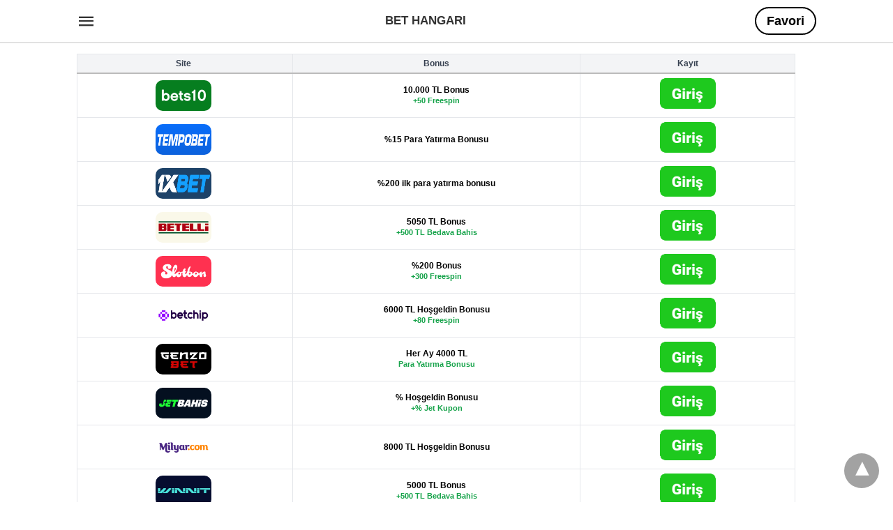

--- FILE ---
content_type: text/html; charset=UTF-8
request_url: https://bethangari.com/category/casino-bahis/
body_size: 10323
content:
<!doctype html> <html amp lang="tr"> <head><script custom-element="amp-form" src="https://cdn.ampproject.org/v0/amp-form-latest.js" async></script> <meta charset="utf-8"> <link rel="preconnect" href="//cdn.ampproject.org"> <meta name="viewport" content="width=device-width"><link rel="icon" href="https://bethangari.com/wp-content/uploads/2021/01/cropped-bethangari-1-32x32.png" sizes="32x32" /> <link rel="icon" href="https://bethangari.com/wp-content/uploads/2021/01/cropped-bethangari-1-192x192.png" sizes="192x192" /> <link rel="apple-touch-icon" href="https://bethangari.com/wp-content/uploads/2021/01/cropped-bethangari-1-180x180.png" /> <meta name="msapplication-TileImage" content="https://bethangari.com/wp-content/uploads/2021/01/cropped-bethangari-1-270x270.png" /> <meta name="robots" content="index, follow, max-snippet:-1, max-video-preview:-1, max-image-preview:large"/> <meta property="og:locale" content="tr_TR" /> <meta property="og:type" content="article" /> <meta property="og:title" content="Casino Bahis - Bet Hangarı" /> <meta property="og:url" content="https://bethangari.com/category/casino-bahis/" /> <meta property="og:site_name" content="Bet Hangarı" /> <meta name="twitter:card" content="summary_large_image" /> <meta name="twitter:title" content="Casino Bahis - Bet Hangarı" /> <meta name="twitter:label1" content="Yazılar" /> <meta name="twitter:data1" content="1" /> <script type="application/ld+json" class="rank-math-schema">{"@context":"https://schema.org","@graph":[{"@type":"Person","@id":"https://bethangari.com/#person","name":"bethan","image":{"@type":"ImageObject","@id":"https://bethangari.com/#logo","url":"https://bethangari.com/wp-content/uploads/2021/01/cropped-bethangari.png","contentUrl":"https://bethangari.com/wp-content/uploads/2021/01/cropped-bethangari.png","caption":"bethan","inLanguage":"tr","width":"225","height":"225"}},{"@type":"WebSite","@id":"https://bethangari.com/#website","url":"https://bethangari.com","name":"bethan","publisher":{"@id":"https://bethangari.com/#person"},"inLanguage":"tr"},{"@type":"CollectionPage","@id":"https://bethangari.com/category/casino-bahis/#webpage","url":"https://bethangari.com/category/casino-bahis/","name":"Casino Bahis - Bet Hangar\u0131","isPartOf":{"@id":"https://bethangari.com/#website"},"inLanguage":"tr"}]}</script> <link rel="canonical" href="https://bethangari.com/category/casino-bahis/"> <title>Casino Bahis - Bet Hangarı</title> <meta name="generator" content="AMP for WP 1.1.11" /> <link rel="preload" as="font" href="https://bethangari.com/wp-content/plugins/accelerated-mobile-pages/templates/design-manager/swift/fonts/icomoon.ttf" type="font/ttf" crossorigin> <link rel="preload" as="script" href="https://cdn.ampproject.org/v0.js"> <link rel="preload" href="https://bethangari.com/wp-content/uploads/2022/04/bethangari_casino-bahis-siteleri.jpg" as="image"> <script custom-element="amp-bind" src="https://cdn.ampproject.org/v0/amp-bind-latest.js" async></script>  <script src="https://cdn.ampproject.org/v0.js" async></script> <style amp-boilerplate>body{-webkit-animation:-amp-start 8s steps(1,end) 0s 1 normal both;-moz-animation:-amp-start 8s steps(1,end) 0s 1 normal both;-ms-animation:-amp-start 8s steps(1,end) 0s 1 normal both;animation:-amp-start 8s steps(1,end) 0s 1 normal both}@-webkit-keyframes -amp-start{from{visibility:hidden}to{visibility:visible}}@-moz-keyframes -amp-start{from{visibility:hidden}to{visibility:visible}}@-ms-keyframes -amp-start{from{visibility:hidden}to{visibility:visible}}@-o-keyframes -amp-start{from{visibility:hidden}to{visibility:visible}}@keyframes -amp-start{from{visibility:hidden}to{visibility:visible}}</style><noscript><style amp-boilerplate>body{-webkit-animation:none;-moz-animation:none;-ms-animation:none;animation:none}</style></noscript> <style amp-custom> body{font-family:'Poppins', sans-serif;font-size:16px;line-height:1.25}ol, ul{list-style-position:inside}p, ol, ul, figure{margin:0 0 1em;padding:0}a, a:active, a:visited{text-decoration:none;color:#005be2}body a:hover{color:#005be2}#ampforwp-jp-relatedposts{padding-top:1em;margin:1em 0;position:relative;clear:both}#ampforwp-jp-relatedposts h3.jp-relatedposts-headline{margin:0 0 1em;display:inline-block;float:left;font-size:9pt;font-weight:700;font-family:inherit}#ampforwp-jp-relatedposts .jp-relatedposts-items-visual{margin-right:-20px}#ampforwp-jp-relatedposts .jp-relatedposts-items{clear:left}#ampforwp-jp-relatedposts .jp-relatedposts-items-visual .jp-relatedposts-post{padding-right:20px;-moz-opacity:.8;opacity:.8}#ampforwp-jp-relatedposts .jp-relatedposts-items .jp-relatedposts-post{float:left;width:33%;margin:0 0 1em;box-sizing:border-box;-moz-box-sizing:border-box;-webkit-box-sizing:border-box}#ampforwp-jp-relatedposts .jp-relatedposts-items-visual h4.jp-relatedposts-post-title{text-transform:none;font-family:inherit;display:block;max-width:100%}#ampforwp-jp-relatedposts .jp-relatedposts-items p,#ampforwp-jp-relatedposts .jp-relatedposts-items time,#ampforwp-jp-relatedposts .jp-relatedposts-items-visual h4.jp-relatedposts-post-title{font-size:14px;line-height:20px;margin:0}#ampforwp-jp-relatedposts .jp-relatedposts-items .jp-relatedposts-post .jp-relatedposts-post-title a{font-size:inherit;font-weight:400;text-decoration:none;-moz-opacity:1;opacity:1}pre{white-space:pre-wrap}.left{float:left}.right{float:right}.hidden, .hide, .logo .hide{display:none}.screen-reader-text{border:0;clip:rect(1px, 1px, 1px, 1px);clip-path:inset(50%);height:1px;margin:-1px;overflow:hidden;padding:0;position:absolute;width:1px;word-wrap:normal}.clearfix{clear:both}blockquote{background:#f1f1f1;margin:10px 0 20px 0;padding:15px}blockquote p:last-child{margin-bottom:0}.amp-wp-unknown-size img{object-fit:contain}.amp-wp-enforced-sizes{max-width:100%}html,body,div,span,object,iframe,h1,h2,h3,h4,h5,h6,p,blockquote,pre,abbr,address,cite,code,del,dfn,em,img,ins,kbd,q,samp,small,strong,sub,sup,var,b,i,dl,dt,dd,ol,ul,li,fieldset,form,label,legend,table,caption,tbody,tfoot,thead,tr,th,td,article,aside,canvas,details,figcaption,figure,footer,header,hgroup,menu,nav,section,summary,time,mark,audio,video{margin:0;padding:0;border:0;outline:0;font-size:100%;vertical-align:baseline;background:transparent}body{line-height:1}article,aside,details,figcaption,figure,footer,header,hgroup,menu,nav,section{display:block}nav ul{list-style:none}blockquote,q{quotes:none}blockquote:before,blockquote:after,q:before,q:after{content:none}a{margin:0;padding:0;font-size:100%;vertical-align:baseline;background:transparent}table{border-collapse:collapse;border-spacing:0}hr{display:block;height:1px;border:0;border-top:1px solid #ccc;margin:1em 0;padding:0}input,select{vertical-align:middle}*,*:after,*:before{box-sizing:border-box;-ms-box-sizing:border-box;-o-box-sizing:border-box}.alignright{float:right;margin-left:10px}.alignleft{float:left;margin-right:10px}.aligncenter{display:block;margin-left:auto;margin-right:auto;text-align:center}amp-iframe{max-width:100%;margin-bottom:20px}amp-wistia-player{margin:5px 0px}.wp-caption{padding:0}figcaption,.wp-caption-text{font-size:12px;line-height:1.5em;margin:0;padding:.66em 10px .75em;text-align:center}amp-carousel > amp-img > img{object-fit:contain}.amp-carousel-container{position:relative;width:100%;height:100%}.amp-carousel-img img{object-fit:contain}amp-instagram{box-sizing:initial}figure.aligncenter amp-img{margin:0 auto}.rr span,.loop-date,.fbp-cnt .amp-author,.display-name,.author-name{color:#191919}.fsp-cnt .loop-category li{padding:8px 0px}.fbp-cnt h2.loop-title{padding:8px 0px}.cntr{max-width:1100px;margin:0 auto;width:100%;padding:0px 20px}@font-face{font-family:'icomoon';font-display:swap;font-style:normal;font-weight:normal;src:local('icomoon'), local('icomoon'), url('https://bethangari.com/wp-content/plugins/accelerated-mobile-pages/templates/design-manager/swift/fonts/icomoon.ttf')}header .cntr{max-width:1100px;margin:0 auto}.h_m{position:static;background:rgba(255,255,255,1);border-bottom:1px solid;border-color:rgba(0,0,0,0.12);padding:0 0 0 0;margin:0 0 0 0}.content-wrapper{margin-top:0px}.h_m_w{width:100%;clear:both;display:inline-flex;height:60px}.icon-src:before{content:"\e8b6";font-family:'icomoon';font-size:23px}.isc:after{content:"\e8cc";font-family:'icomoon';font-size:20px}.h-ic a:after, .h-ic a:before{color:rgba(51,51,51,1)}.h-ic{margin:0px 10px;align-self:center}.amp-logo a{line-height:0;display:inline-block;margin:0;font-size:17px;font-weight:700;text-transform:uppercase;display:inline-block;color:rgba(51,51,51,1)}.logo h1{margin:0;font-size:17px;font-weight:700;text-transform:uppercase;display:inline-block}.h-srch a{line-height:1;display:block}.amp-logo amp-img{margin:0 auto}@media(max-width:480px){.h-sing{font-size:13px}}.h-logo{order:-1;align-self:center;flex-grow:1;text-align:center}.h-2{order:1;justify-content:flex-end;display:flex}.h-nav{order:-1;align-self:center}.h-sing{font-size:18px;font-weight:600;align-self:center}.h-sing a{display:inline-block;padding:9px 15px;border:2px solid;border-color:rgba(0,0,0,1);color:rgba(0,0,0,1)}.h-sing a{border-radius:100px}.h-sing a:before{border-radius:100px}.lb-t{position:fixed;top:-50px;width:100%;width:100%;opacity:0;transition:opacity .5s ease-in-out;overflow:hidden;z-index:9;background:rgba(20,20,22,0.9)}.lb-t img{margin:auto;position:absolute;top:0;left:0;right:0;bottom:0;max-height:0%;max-width:0%;border:3px solid white;box-shadow:0px 0px 8px rgba(0,0,0,.3);box-sizing:border-box;transition:.5s ease-in-out}a.lb-x{display:block;width:50px;height:50px;box-sizing:border-box;background:tranparent;color:black;text-decoration:none;position:absolute;top:-80px;right:0;transition:.5s ease-in-out}a.lb-x:after{content:"\e5cd";font-family:'icomoon';font-size:30px;line-height:0;display:block;text-indent:1px;color:rgba(255,255,255,0.8)}.lb-t:target{opacity:1;top:0;bottom:0;left:0;z-index:2}.lb-t:target img{max-height:100%;max-width:100%}.lb-t:target a.lb-x{top:25px}.lb img{cursor:pointer}.lb-btn form{position:absolute;top:200px;left:0;right:0;margin:0 auto;text-align:center}.lb-btn .s{padding:10px}.lb-btn .icon-search{padding:10px;cursor:pointer}.amp-search-wrapper{width:80%;margin:0 auto;position:relative}.overlay-search:before{content:"\e8b6";font-family:'icomoon';font-size:24px;position:absolute;right:0;cursor:pointer;top:4px;color:rgba(255,255,255,0.8)}.amp-search-wrapper .icon-search{cursor:pointer;background:transparent;border:none;display:inline-block;width:30px;height:30px;opacity:0;position:absolute;z-index:100;right:0;top:0}.lb-btn .s{padding:10px;background:transparent;border:none;border-bottom:1px solid #504c4c;width:100%;color:rgba(255,255,255,0.8)}.m-ctr{background:rgba(20,20,22,0.9)}.tg, .fsc{display:none}.fsc{width:100%;height:-webkit-fill-available;position:absolute;cursor:pointer;top:0;left:0;z-index:9}.tg:checked + .hamb-mnu > .m-ctr{margin-left:0;border-right:1px solid}.tg:checked + .hamb-mnu > .m-ctr .c-btn{position:fixed;right:5px;top:5px;background:rgba(20,20,22,0.9);border-radius:50px}.m-ctr{margin-left:-100%;float:left}.tg:checked + .hamb-mnu > .fsc{display:block;background:rgba(0,0,0,.9);height:100%}.t-btn, .c-btn{cursor:pointer}.t-btn:after{content:"\e5d2";font-family:"icomoon";font-size:28px;display:inline-block;color:rgba(51,51,51,1)}.c-btn:after{content:"\e5cd";font-family:"icomoon";font-size:20px;color:rgba(255,255,255,0.8);line-height:0;display:block;text-indent:1px}.c-btn{float:right;padding:15px 5px}header[style] label.c-btn, header[style] .lb-t:target a.lb-x{margin-top:30px}.m-ctr{transition:margin 0.3s ease-in-out}.m-ctr{width:90%;height:100%;position:absolute;z-index:99;padding:2% 0% 100vh 0%}.m-menu{display:inline-block;width:100%;padding:2px 20px 10px 20px}.m-scrl{overflow-y:scroll;display:inline-block;width:100%;max-height:94vh}.m-menu .amp-menu .toggle:after{content:"\e313";font-family:'icomoon';font-size:25px;display:inline-block;top:1px;padding:5px;transform:rotate(270deg);right:0;left:auto;cursor:pointer;border-radius:35px;color:rgba(255,255,255,0.8)}.m-menu .amp-menu li.menu-item-has-children:after{display:none}.m-menu .amp-menu li ul{font-size:14px}.m-menu .amp-menu{list-style-type:none;padding:0}.m-menu .amp-menu > li a{color:rgba(255,255,255,0.8);padding:12px 7px;margin-bottom:0;display:inline-block}.menu-btn{margin-top:30px;text-align:center}.menu-btn a{color:#fff;border:2px solid #ccc;padding:15px 30px;display:inline-block}.amp-menu li.menu-item-has-children>ul>li{width:100%}.m-menu .amp-menu li.menu-item-has-children>ul>li{padding-left:0;border-bottom:1px solid;margin:0px 10px}.m-menu .link-menu .toggle{width:100%;height:100%;position:absolute;top:0px;right:0;cursor:pointer}.m-menu .amp-menu .sub-menu li:last-child{border:none}.m-menu .amp-menu a{padding:7px 15px}.m-menu > li{font-size:17px}.amp-menu .toggle:after{position:absolute}.m-menu .toggle{float:right}.m-menu input{display:none}.m-menu .amp-menu [id^=drop]:checked + label + ul{display:block}.m-menu .amp-menu [id^=drop]:checked + .toggle:after{transform:rotate(360deg)}.hamb-mnu ::-webkit-scrollbar{display:none}.p-m-fl{width:100%;border-bottom:1px solid rgba(0, 0, 0, 0.05);background:rgba(239,239,239,1)}.p-menu{width:100%;text-align:center;margin:0px auto;padding:0px 25px 0px 25px}.p-menu ul li{display:inline-block;margin-right:21px;font-size:12px;line-height:20px;letter-spacing:1px;font-weight:400;position:relative}.p-menu ul li a{color:rgba(53,53,53,1);padding:12px 0px 12px 0px;display:inline-block}.p-menu input{display:none}.p-menu .amp-menu .toggle:after{display:none}.p-menu{white-space:nowrap}@media(max-width:768px){.p-menu{overflow:scroll}}.hmp{margin-top:34px;display:inline-block;width:100%}.fbp{width:100%;display:flex;flex-wrap:wrap;margin:15px 15px 20px 15px}.fbp-img a{display:block;line-height:0}.fbp-c{flex:1 0 100%}.fbp-img{flex-basis:calc(65%);margin-right:30px}.fbp-cnt{flex-basis:calc(31%)}.fbp-cnt .loop-category{margin-bottom:12px}.fsp-cnt .loop-category{margin-bottom:7px}.fsp-cnt .loop-category li{font-weight:500}.fbp-cnt h2{margin:0px;font-size:32px;line-height:38px;font-weight:700}.fbp-cnt h2 a{color:#191919}.fbp-cnt .amp-author, .fsp-cnt .amp-author{padding-left:6px}.fbp:hover .author-name a{text-decoration:underline}.fbp-cnt .author-details a{color:#808080}.fbp-cnt .author-details a:hover{color:#005be2}.loop-wrapper{display:flex;flex-wrap:wrap;margin:-15px}.loop-category li{display:inline-block;list-style-type:none;margin-right:10px;font-size:10px;font-weight:600;letter-spacing:1.5px}.loop-category li a{color:#555;text-transform:uppercase}.loop-category li:hover a{color:#005be2}.fbp-cnt p, .fsp-cnt p{color:#444;font-size:13px;line-height:1.5;letter-spacing:0.10px;word-break:break-word}.fbp:hover h2 a, .fsp:hover h2 a{color:#005be2}.fsp h2 a, .fsp h3 a{color:#191919}.fsp{margin:15px;flex-basis:calc(33.33% - 30px)}.fsp-img{margin-bottom:10px}.fsp h2, .fsp h3{margin:0px 0px 5px 0px;font-size:20px;line-height:1.4;font-weight:500}.at-dt,.pt-dt{font-size:11px;color:#757575;margin:12px 0px 9px 0px;display:inline-flex}.arch-tlt{margin:30px 0px 30px;display:inline-block;width:100%}.amp-archive-title, .amp-loop-label{font-weight:600}.amp-archive-desc, .amp-archive-image{font-size:14px;margin:8px 0px 0px 0px;color:#333;line-height:20px}.author-img amp-img{border-radius:50%;margin:0px 12px 10px 0px;display:block;width:50px}.author-img{float:left}.amp-sub-archives{margin:10px 0px 0px 10px}.amp-sub-archives ul li{list-style-type:none;display:inline-block;font-size:12px;margin-right:10px;font-weight:500}.amp-sub-archives ul li a{color:#005be2}.loop-pagination{margin:20px 0px 20px 0px}.right a, .left a{background:#005be2;padding:8px 22px 12px 25px;color:#fff;line-height:1;border-radius:46px;font-size:14px;display:inline-block}.right a:hover, .left a:hover{color:#fff}.right a:after{content:"\00BB";display:inline-block;padding-left:6px;font-size:20px;line-height:20px;height:20px;position:relative;top:1px}.left a:before{content:"\00AB";display:inline-block;padding-right:6px;font-size:20px;line-height:20px;height:20px;position:relative;top:1px}.cntn-wrp.srch p{margin:30px 0px 30px 0px}.cntn-wrp.srch{font-size:18px;color:#000;line-height:1.7;word-wrap:break-word;font-family:'Poppins', sans-serif}@media(max-width:1110px){.amppb-fluid .col{max-width:95%}.sf-img .wp-caption-text{width:100%;padding:10px 40px}.fbp-img{flex-basis:calc(64%)}.fbp-img amp-img img{width:100%}.fbp-cnt h2{font-size:28px;line-height:34px}}@media(max-width:768px){.fbp-img{flex-basis:calc(100%);margin-right:0}.hmp{margin:0}.fbp-cnt{float:none;width:100%;margin-left:0px;margin-top:10px;display:inline-block}.fbp-cnt .loop-category{margin-bottom:5px}.fbp{margin:15px}.fbp-cnt p{margin-top:8px}.fsp{flex-basis:calc(100% - 30px)}.fsp-img{width:40%;float:left;margin-right:20px}.fsp-cnt{width:54%;float:left}.at-dt,.pt-dt{margin:10px 0px 0px 0px}.hmp .loop-wrapper{margin-top:0}.arch-tlt{margin:20px 0px}.amp-loop-label{font-size:16px}.loop-wrapper h2{font-size:24px;font-weight:600}}@media(max-width:480px){.cntr.b-w{padding:0px}.at-dt,.pt-dt{margin:7px 0px 0px 0px}.right, .left{float:none;text-align:center}.right{margin-bottom:30px}.fsp-img{width:100%;float:none;margin-right:0px}.fsp-cnt{width:100%;float:none;padding:0px 15px 0px 14px}.fsp{border:none;padding:0}.fbp-cnt{margin:0;padding:12px}.tg:checked + .hamb-mnu > .m-ctr .c-btn{position:fixed;right:5px;top:35px}}@media(max-width:425px){.hmp .loop-wrapper{margin:0}.hmp .fbp{margin:0px 0px 15px 0px}.hmp .fsp{flex-basis:calc(100% - 0px);margin:15px 0px}.amp-archive-title, .amp-loop-label{padding:0 20px}.amp-sub-archives{margin:10px 0px 0px 30px}.author-img{padding-left:20px}.amp-archive-desc{padding:0px 20px}.loop-pagination{margin:15px 0px 15px 0px}}@media(max-width:375px){.fbp-cnt p, .fsp-cnt p{line-height:19px;letter-spacing:0}}@media(max-width:320px){.right a, .left a{padding:10px 30px 14px}}.m-srch #amp-search-submit{cursor:pointer;background:transparent;border:none;display:inline-block;width:30px;height:30px;opacity:0;position:absolute;z-index:100;right:0;top:0}.m-srch .amp-search-wrapper{border:1px solid rgba(255,255,255,0.8);background:rgba(255,255,255,0.8);width:100%;border-radius:60px}.m-srch .s{padding:10px 15px;border:none;width:100%;color:rgba(20,20,22,0.9);background:rgba(255,255,255,0.8);border-radius:60px}.m-srch{border-top:1px solid;padding:20px}.m-srch .overlay-search:before{color:rgba(20,20,22,0.9);padding-right:10px;top:6px}.cp-rgt{font-size:11px;line-height:1.2;color:rgba(255,255,255,0.8);padding:20px;text-align:center;border-top:1px solid}.cp-rgt a{color:rgba(255,255,255,0.8);border-bottom:1px solid rgba(255,255,255,0.8);margin-left:10px}.cp-rgt .view-non-amp{display:none}a.btt:hover{cursor:pointer}.footer{margin-top:80px}.f-menu ul li .sub-menu{display:none}.f-menu ul li{display:inline-block;margin-right:20px}.f-menu ul li a{padding:0;color:#575656}.f-menu ul > li:hover a{color:#005be2}.f-menu{font-size:14px;line-height:1.4;margin-bottom:30px}.rr{font-size:12px;color:rgba(136,136,136,1)}.rr span{margin:0 10px 0 0px}.f-menu ul li.menu-item-has-children:hover > ul{display:none}.f-menu ul li.menu-item-has-children:after{display:none}.f-w{display:inline-flex;width:100%;flex-wrap:wrap;margin:15px -15px 0px}.f-w-f2{text-align:center;border-top:1px solid rgba(238,238,238,1);padding:50px 0 50px 0}.w-bl{margin-left:0;display:flex;flex-direction:column;position:relative;flex:1 0 22%;margin:0 15px 30px;line-height:1.5;font-size:14px}.w-bl h4{font-size:12px;font-weight:500;margin-bottom:20px;text-transform:uppercase;letter-spacing:1px;padding-bottom:4px}.w-bl ul li{list-style-type:none;margin-bottom:15px}.w-bl ul li:last-child{margin-bottom:0}.w-bl ul li a{text-decoration:none}.w-bl .menu li .sub-menu, .w-bl .lb-x{display:none}.w-bl .menu li .sub-menu, .w-bl .lb-x{display:none}.w-bl table{border-collapse:collapse;margin:0 0 1.5em;width:100%}.w-bl tr{border-bottom:1px solid #eee}.w-bl th, .w-bl td{text-align:center}.w-bl td{padding:0.4em}.w-bl th:first-child, .w-bl td:first-child{padding-left:0}.w-bl thead th{border-bottom:2px solid #bbb;padding-bottom:0.5em;padding:0.4em}.w-bl .calendar_wrap caption{font-size:14px;margin-bottom:10px}.w-bl form{display:inline-flex;flex-wrap:wrap;align-items:center}.w-bl .search-submit{text-indent:-9999px;padding:0;margin:0;background:transparent;line-height:0;display:inline-block;opacity:0}.w-bl .search-button:after{content:"\e8b6";font-family:'icomoon';font-size:23px;display:inline-block;cursor:pointer}.w-bl .search-field{border:1px solid #ccc;padding:6px 10px}.f-menu{font-size:14px;line-height:1.4;margin-bottom:30px}.f-menu ul li{display:inline-block;margin-right:20px}.f-menu .sub-menu{display:none}.rr{font-size:13px;color:rgba(136,136,136,1)}@media(max-width:768px){.footer{margin-top:60px}.w-bl{flex:1 0 22%}.f-menu ul li{margin-bottom:10px}}@media(max-width:480px){.footer{margin-top:50px}.f-w-f2{padding:25px 0px}.f-w{display:block;margin:15px 0px 0px}.w-bl{margin-bottom:40px}.w-bl{flex:100%}.w-bl ul li{margin-bottom:11px}.f-menu ul li{display:inline-block;line-height:1.8;margin-right:13px}.f-menu .amp-menu > li a{padding:0;font-size:12px;color:#7a7a7a}.rr{margin-top:15px;font-size:11px}}@media(max-width:425px){.footer{margin-top:35px}.w-bl h4{margin-bottom:15px}}.content-wrapper a, .breadcrumb ul li a, .srp ul li, .rr a{transition:all 0.3s ease-in-out 0s}[class^="icon-"], [class*=" icon-"]{font-family:'icomoon';speak:none;font-style:normal;font-weight:normal;font-variant:normal;text-transform:none;line-height:1;-webkit-font-smoothing:antialiased;-moz-osx-font-smoothing:grayscale}@media (min-width:768px){.wp-block-columns{display:flex}.wp-block-column{max-width:50%;margin:0px 10px}}amp-facebook-like{max-height:28px;top:6px;margin-right:10px}.ampforwp-blocks-gallery-caption{font-size:16px}.m-s-i li a.s_telegram:after{content:"\e93f"}.cntn-wrp h1, .cntn-wrp h2, .cntn-wrp h3, .cntn-wrp h4, .cntn-wrp h5, h6{margin-bottom:5px}.cntn-wrp h1{font-size:32px}.cntn-wrp h2{font-size:27px}.cntn-wrp h3{font-size:24px}.cntn-wrp h4{font-size:20px}.cntn-wrp h5{font-size:17px}.cntn-wrp h6{font-size:15px}figure.amp-featured-image{margin:10px 0}.post-meta-edit-link-wrapper ul.post-meta{float:right;margin-top:-16px}.post-meta-edit-link-wrapper ul.post-meta li{list-style-type:none}.post-meta-edit-link-wrapper ul.post-meta li .meta-text{margin-left:5px}.amp-wp-content table, .cntn-wrp.artl-cnt table{height:auto}amp-img.amp-wp-enforced-sizes[layout=intrinsic] > img, .amp-wp-unknown-size > img{object-fit:contain}.rtl amp-carousel{direction:ltr}.rtl .amp-menu .toggle:after{left:0;right:unset}.sharedaddy li{display:none}sub{vertical-align:sub;font-size:small}sup{vertical-align:super;font-size:small}@media only screen and (max-width:480px){svg{max-width:250px;max-height:250px}}h2.amp-post-title{word-break:break-word;word-wrap:break-word}h2.amp-wp-sub-title{word-break:break-word;word-wrap:break-word}h2.amp-wp-sub-title{font-size:20px;line-height:1.4em;margin-top:0px;color:#a0a0a0}h2.amp-wp-sub-title.center{text-align:center}@media (min-width:768px){.artl-cnt .wp-block-column{max-width:100%}}h1,h2,h3,h4,h5,h6,.amp-wp-title{font-family:1}.btt{position:fixed;bottom:20px;right:20px;background:rgba(71, 71, 71, 0.5);color:#fff;border-radius:100%;width:50px;height:50px;text-decoration:none}.btt:hover{color:#fff;background:#474747}.btt:before{content:'\25be';display:block;font-size:35px;font-weight:600;color:#fff;transform:rotate(180deg);text-align:center;line-height:1.5}.has-text-align-left{text-align:left}.has-text-align-right{text-align:right}.has-text-align-center{text-align:center}.collapsible-captions amp-img img{object-fit:contain}.web-stories-list__story-poster amp-img{width:100%;height:100%}amp-web-push-widget button.amp-subscribe{display:inline-flex;align-items:center;border-radius:5px;border:0;box-sizing:border-box;margin:0;padding:10px 15px;cursor:pointer;outline:none;font-size:15px;font-weight:500;background:#4A90E2;margin-top:7px;color:white;box-shadow:0 1px 1px 0 rgba(0, 0, 0, 0.5);-webkit-tap-highlight-color:rgba(0, 0, 0, 0)}.amp-logo amp-img{width:177px}.amp-menu input{display:none}.amp-menu li.menu-item-has-children ul{display:none}.amp-menu li{position:relative;display:block}.amp-menu > li a{display:block}.icon-widgets:before{content:"\e1bd"}.icon-search:before{content:"\e8b6"}.icon-shopping-cart:after{content:"\e8cc"}.table-responsive{min-height:.01%;overflow-x:auto}.table{width:100%;border-collapse:collapse;border-spacing:0}.table td,.table th{background-color:#F3F5EF;border:1px solid #bbb;color:#007B5B;font-family:sans-serif;font-size:100%;padding:10px;vertical-align:top}.table tr:nth-child(even) td{background-color:#F0F0E5}.table th{background-color:#007B5B;color:#333;font-size:110%}.table .even:hover td,.table tr:hover td{color:#222;background-color:#FFFBEF}.tg-bf{font-weight:700}.tg-it{font-style:italic}.tg-left{text-align:left}.tg-right{text-align:right}.tg-center{text-align:center}@media screen and (max-width:767px){.table-responsive{width:100%;margin-bottom:15px;overflow-y:hidden;-ms-overflow-style:-ms-autohiding-scrollbar}.table-responsive>.table{margin-bottom:0}.table-responsive>.table>tbody>tr>td,.table-responsive>.table>tbody>tr>th,.table-responsive>.table>tfoot>tr>td,.table-responsive>.table>tfoot>tr>th,.table-responsive>.table>thead>tr>td,.table-responsive>.table>thead>tr>th{white-space:nowrap}}.brand-table{width:100%;border-collapse:collapse;table-layout:fixed}.brand-table th,.brand-table td{border:1px solid #e5e7eb;padding:6px 4px;text-align:center;vertical-align:middle}.brand-table th{background:#f3f4f6;color:#374151;font-weight:700;font-size:12px}.brand-table col.col-logo{width:30%}.brand-table col.col-bonus{width:40%}.brand-table col.col-cta{width:30%}.col-bonus{font-size:12px;line-height:1.2;word-break:normal;overflow-wrap:break-word}.media-wrap{width:80px;margin:0 auto;line-height:0}.logo-wrap{border-radius:10px;overflow:hidden}.cta-link{display:inline-block;background:transparent;padding:0;border:0;box-shadow:none;line-height:0}@media (max-width:480px){.brand-table th,.brand-table td{padding:5px 3px}.brand-table th{font-size:11px}.col-bonus{font-size:11px}.media-wrap{width:22vw;max-width:80px;min-width:56px}}@media (max-width:340px){.brand-table{min-width:340px}}.bonus-sub{display:block;margin-top:2px;color:#16a34a;font-weight:700;font-size:11px}</style> </head> <body data-amp-auto-lightbox-disable class="body archives_body archive-74 amp-archive post 1.1.11"> <div id="backtotop"></div><header class="header-2 h_m h_m_1" > <input type="checkbox" id="offcanvas-menu" on="change:AMP.setState({ offcanvas_menu: (event.checked ? true : false) })" [checked] = "offcanvas_menu" class="tg" /> <div class="hamb-mnu"> <aside class="m-ctr"> <div class="m-scrl"> <div class="menu-heading clearfix"> <label for="offcanvas-menu" class="c-btn"></label> </div> <nav class="m-menu"> <ul id="menu-primary-marketer" class="amp-menu"><li id="menu-item-42" class="menu-item menu-item-type-custom menu-item-object-custom menu-item-home menu-item-42 "><a href="http://bethangari.com/" class="dropdown-toggle" data-toggle="dropdown">Ana sayfa</a></li> <li id="menu-item-123" class="menu-item menu-item-type-post_type menu-item-object-post menu-item-123 "><a href="https://bethangari.com/2021/03/06/50-tl-deneme-bonusu-veren-siteler/" class="dropdown-toggle" data-toggle="dropdown">50 TL Deneme Bonusu Veren Siteler</a></li> <li id="menu-item-124" class="menu-item menu-item-type-post_type menu-item-object-post menu-item-124 "><a href="https://bethangari.com/2021/01/30/cevrimsiz-bonus-veren-siteler-2021/" class="dropdown-toggle" data-toggle="dropdown">Çevrimsiz Bonus Veren Siteler 2024</a></li> <li id="menu-item-125" class="menu-item menu-item-type-post_type menu-item-object-post menu-item-125 "><a href="https://bethangari.com/2021/01/28/cevrim-sartsiz-bonus-2021/" class="dropdown-toggle" data-toggle="dropdown">Çevrim Şartsız Bonus 2024</a></li> </ul> </nav> <div class="m-srch"> <form role="search" method="get" class="amp-search" target="_top" action="https://bethangari.com"> <div class="amp-search-wrapper"> <label aria-label="Type your query" class="screen-reader-text" for="s">Type your search query and hit enter: </label> <input type="text" placeholder="AMP" value="" name="" class="hidden"/> <label aria-label="search text" for="search-text-46"></label> <input id="search-text-46" type="text" placeholder="Type Here" value="" name="s" class="s" /> <label aria-label="Submit amp search" for="amp-search-submit" > <input type="submit" class="icon-search" value="Search" /> </label> <div class="overlay-search"> </div> </div> </form> </div> <div class="cp-rgt"> <span>Tüm Hakları Saklıdır.</span><a class="view-non-amp" href="https://bethangari.com/2022/04/25/casino-bahis-siteleri-2022/" title="Normal Versiyonu Göster">Normal Versiyonu Göster</a> </div> </div> </aside> <label for="offcanvas-menu" class="fsc"></label> <div class="cntr"> <div class="head-2 h_m_w"> <div class="h-nav"> <label for="offcanvas-menu" class="t-btn"></label> </div> <div class="h-logo"> <div class="amp-logo"> <a href="https://bethangari.com" >Bet Hangarı</a> </div> </div> <div class="h-2"> <div class="h-sing"> <a target=_blank rel=nofollow href="https://zaplytry.com/_fLrLa3WeWKDTx-FuoPjrmWNd7ZgqdRLk/1/">Favori</a> </div> </div> </div> </div> </div> </header> <div class="content-wrapper"> <div class="p-m-fl"> </div> <div class="amp-wp-content widget-wrapper"> <div class="cntr"> <div class="amp_widget_below_the_header f-w"> <div class="w-bl"><table class="brand-table"> <colgroup> <col class="col-logo"> <col class="col-bonus"> <col class="col-cta"> </colgroup> <thead> <tr> <th>Site</th> <th>Bonus</th> <th>Kayıt</th> </tr> </thead> <tbody>  <tr> <td class="col-logo"> <div class="media-wrap logo-wrap"> <amp-img src="https://bethangari.com/wp-content/uploads/2026/01/bets10-logo.png" width="80" height="44" layout="responsive" alt="Bets10"></amp-img> </div> </td> <td class="col-bonus"> <strong>10.000 TL Bonus</strong> <span class="bonus-sub">+50 Freespin</span> </td> <td class="col-cta"> <a class="cta-link" href="https://clbanners13.com/_dvGWGp2a76222a5QkwDt8GNd7ZgqdRLk/1/" target="_blank" rel="nofollow noopener"> <div class="media-wrap"> <amp-img src="https://bethangari.com/wp-content/uploads/2026/01/giris-kayit-cta.gif" width="80" height="44" layout="responsive" alt="Kayıt"></amp-img> </div> </a> </td> </tr>  <tr> <td class="col-logo"> <div class="media-wrap logo-wrap"> <amp-img src="https://bethangari.com/wp-content/uploads/2026/01/tempobet-logo.png" width="80" height="44" layout="responsive" alt="Tempobet"></amp-img> </div> </td> <td class="col-bonus"> <strong>%15 Para Yatırma Bonusu</strong> </td> <td class="col-cta"> <a class="cta-link" href="https://t.ly/9AhVs" target="_blank" rel="nofollow noopener"> <div class="media-wrap"> <amp-img src="https://bethangari.com/wp-content/uploads/2026/01/giris-kayit-cta.gif" width="80" height="44" layout="responsive" alt="Kayıt"></amp-img> </div> </a> </td> </tr>  <tr> <td class="col-logo"> <div class="media-wrap logo-wrap"> <amp-img src="https://bethangari.com/wp-content/uploads/2026/01/1xbet-logo1.png" width="80" height="44" layout="responsive" alt="1xBet"></amp-img> </div> </td> <td class="col-bonus"> <strong>%200 ilk para yatırma bonusu</strong> </td> <td class="col-cta"> <a class="cta-link" href="https://refpa58144.com/L?tag=d_529129m_1293c_&amp;site=529129&amp;ad=1293" target="_blank" rel="nofollow noopener"> <div class="media-wrap"> <amp-img src="https://bethangari.com/wp-content/uploads/2026/01/giris-kayit-cta.gif" width="80" height="44" layout="responsive" alt="Kayıt"></amp-img> </div> </a> </td> </tr>  <tr> <td class="col-logo"><div class="media-wrap logo-wrap"><amp-img src="https://bethangari.com/wp-content/uploads/2026/01/betelli-logo.png" width="80" height="44" layout="responsive" alt="Betelli"></amp-img></div></td> <td class="col-bonus"><strong>5050 TL Bonus</strong><span class="bonus-sub">+500 TL Bedava Bahis</span></td> <td class="col-cta"><a class="cta-link" href="https://edge322.bandnetbe80322.com/_fLrLa3WeWKDtzisnZM_GtWNd7ZgqdRLk/1/" target="_blank" rel="nofollow noopener"><div class="media-wrap"><amp-img src="https://bethangari.com/wp-content/uploads/2026/01/giris-kayit-cta.gif" width="80" height="44" layout="responsive" alt="Kayıt"></amp-img></div></a></td> </tr>  <tr> <td class="col-logo"><div class="media-wrap logo-wrap"><amp-img src="https://bethangari.com/wp-content/uploads/2026/01/slotbon-logo.png" width="80" height="44" layout="responsive" alt="SlotBon"></amp-img></div></td> <td class="col-bonus"><strong>%200 Bonus</strong><span class="bonus-sub">+300 Freespin</span></td> <td class="col-cta"><a class="cta-link" href="https://srv258.netcacheSB140258.net/_fLrLa3WeWKBpdUWpQm86DGNd7ZgqdRLk/1/" target="_blank" rel="nofollow noopener"><div class="media-wrap"><amp-img src="https://bethangari.com/wp-content/uploads/2026/01/giris-kayit-cta.gif" width="80" height="44" layout="responsive" alt="Kayıt"></amp-img></div></a></td> </tr>  <tr> <td class="col-logo"><div class="media-wrap logo-wrap"><amp-img src="https://bethangari.com/wp-content/uploads/2026/01/betchip-logo.png" width="80" height="44" layout="responsive" alt="BetChip"></amp-img></div></td> <td class="col-bonus"><strong>6000 TL Hoşgeldin Bonusu</strong><span class="bonus-sub">+80 Freespin</span></td> <td class="col-cta"><a class="cta-link" href="https://srv183.linkpointBC110183.com/_fLrLa3WeWKC-yA_35DbgdGNd7ZgqdRLk/1/" target="_blank" rel="nofollow noopener"><div class="media-wrap"><amp-img src="https://bethangari.com/wp-content/uploads/2026/01/giris-kayit-cta.gif" width="80" height="44" layout="responsive" alt="Kayıt"></amp-img></div></a></td> </tr>  <tr> <td class="col-logo"><div class="media-wrap logo-wrap"><amp-img src="https://bethangari.com/wp-content/uploads/2026/01/genzobet-logo.png" width="80" height="44" layout="responsive" alt="GenzoBet"></amp-img></div></td> <td class="col-bonus"><strong>Her Ay 4000 TL</strong><span class="bonus-sub">Para Yatırma Bonusu</span></td> <td class="col-cta"><a class="cta-link" href="https://zaplyshare.com/_fLrLa3WeWKAcjxImqtEJZWNd7ZgqdRLk/1/" target="_blank" rel="nofollow noopener"><div class="media-wrap"><amp-img src="https://bethangari.com/wp-content/uploads/2026/01/giris-kayit-cta.gif" width="80" height="44" layout="responsive" alt="Kayıt"></amp-img></div></a></td> </tr>  <tr> <td class="col-logo"><div class="media-wrap logo-wrap"><amp-img src="https://bethangari.com/wp-content/uploads/2026/01/jetbahis-logo.png" width="80" height="44" layout="responsive" alt="Jetbahis"></amp-img></div></td> <td class="col-bonus"><strong>% Hoşgeldin Bonusu</strong><span class="bonus-sub">+% Jet Kupon</span></td> <td class="col-cta"><a class="cta-link" href="https://edge247.edgeflowJB10247.net/_fLrLa3WeWKBXj8bgQ-rdhWNd7ZgqdRLk/1/" target="_blank" rel="nofollow noopener"><div class="media-wrap"><amp-img src="https://bethangari.com/wp-content/uploads/2026/01/giris-kayit-cta.gif" width="80" height="44" layout="responsive" alt="Kayıt"></amp-img></div></a></td> </tr>  <tr> <td class="col-logo"><div class="media-wrap logo-wrap"><amp-img src="https://bethangari.com/wp-content/uploads/2026/01/milyar-logo.png" width="80" height="44" layout="responsive" alt="Milyar"></amp-img></div></td> <td class="col-bonus"><strong>8000 TL Hoşgeldin Bonusu</strong></td> <td class="col-cta"><a class="cta-link" href="https://path442.fastnodemy120442.net/_fLrLa3WeWKCnCUcpGGWo9mNd7ZgqdRLk/1/" target="_blank" rel="nofollow noopener"><div class="media-wrap"><amp-img src="https://bethangari.com/wp-content/uploads/2026/01/giris-kayit-cta.gif" width="80" height="44" layout="responsive" alt="Kayıt"></amp-img></div></a></td> </tr>  <tr> <td class="col-logo"><div class="media-wrap logo-wrap"><amp-img src="https://bethangari.com/wp-content/uploads/2026/01/winnit-logo.png" width="80" height="44" layout="responsive" alt="Winnit"></amp-img></div></td> <td class="col-bonus"><strong>5000 TL Bonus</strong><span class="bonus-sub">+500 TL Bedava Bahis</span></td> <td class="col-cta"><a class="cta-link" href="https://cdnt15.azrso1500.com/_fLrLa3WeWKCSQObbbZUzQmNd7ZgqdRLk/1/" target="_blank" rel="nofollow noopener"><div class="media-wrap"><amp-img src="https://bethangari.com/wp-content/uploads/2026/01/giris-kayit-cta.gif" width="80" height="44" layout="responsive" alt="Kayıt"></amp-img></div></a></td> </tr>  <tr> <td class="col-logo"><div class="media-wrap logo-wrap"><amp-img src="https://bethangari.com/wp-content/uploads/2026/01/casher-logo.png" width="80" height="44" layout="responsive" alt="Casher"></amp-img></div></td> <td class="col-bonus"><strong>5.000 TL İade Bonusu</strong><span class="bonus-sub">+1000 TL Risksiz Bahis</span></td> <td class="col-cta"><a class="cta-link" href="https://cdnt1.awsjbcdn101.com/_fLrLa3WeWKChvo5nC3tZQ2Nd7ZgqdRLk/1/" target="_blank" rel="nofollow noopener"><div class="media-wrap"><amp-img src="https://bethangari.com/wp-content/uploads/2026/01/giris-kayit-cta.gif" width="80" height="44" layout="responsive" alt="Kayıt"></amp-img></div></a></td> </tr>  <tr> <td class="col-logo"><div class="media-wrap logo-wrap"><amp-img src="https://bethangari.com/wp-content/uploads/2026/01/hitpot-logo.png" width="80" height="44" layout="responsive" alt="Hitpot"></amp-img></div></td> <td class="col-bonus"><strong>Toplam 5000 TL Bonus</strong><span class="bonus-sub">+100 Freespin</span></td> <td class="col-cta"><a class="cta-link" href="https://zaplyping.com/_fLrLa3WeWKAz91JgftHo4mNd7ZgqdRLk/1/" target="_blank" rel="nofollow noopener"><div class="media-wrap"><amp-img src="https://bethangari.com/wp-content/uploads/2026/01/giris-kayit-cta.gif" width="80" height="44" layout="responsive" alt="Kayıt"></amp-img></div></a></td> </tr>  <tr> <td class="col-logo"><div class="media-wrap logo-wrap"><amp-img src="https://bethangari.com/wp-content/uploads/2026/01/jokera-logo.png" width="80" height="44" layout="responsive" alt="Jokera"></amp-img></div></td> <td class="col-bonus"><strong>3000 TL %200 Bonus</strong><span class="bonus-sub">+50 Freespin</span></td> <td class="col-cta"><a class="cta-link" href="https://zaplybeam.com/_fLrLa3WeWKClfrJsCLnZvWNd7ZgqdRLk/1/" target="_blank" rel="nofollow noopener"><div class="media-wrap"><amp-img src="https://bethangari.com/wp-content/uploads/2026/01/giris-kayit-cta.gif" width="80" height="44" layout="responsive" alt="Kayıt"></amp-img></div></a></td> </tr>  <tr> <td class="col-logo"><div class="media-wrap logo-wrap"><amp-img src="https://bethangari.com/wp-content/uploads/2026/01/intobet-logo.png" width="80" height="44" layout="responsive" alt="İntobet"></amp-img></div></td> <td class="col-bonus"><strong>5000 TL Bonus</strong><span class="bonus-sub">+150 Freespin</span></td> <td class="col-cta"><a class="cta-link" href="https://srv111.cachelineib60111.com/_fLrLa3WeWKBruV_fR_LL1GNd7ZgqdRLk/1/" target="_blank" rel="nofollow noopener"><div class="media-wrap"><amp-img src="https://bethangari.com/wp-content/uploads/2026/01/giris-kayit-cta.gif" width="80" height="44" layout="responsive" alt="Kayıt"></amp-img></div></a></td> </tr>  <tr> <td class="col-logo"><div class="media-wrap logo-wrap"><amp-img src="https://bethangari.com/wp-content/uploads/2026/01/mobilbahis-logo.png" width="80" height="44" layout="responsive" alt="Mobilbahis"></amp-img></div></td> <td class="col-bonus"><strong>5000 TL + 100FS</strong><span class="bonus-sub">%200 Yatırım Bonusu</span></td> <td class="col-cta"><a class="cta-link" href="https://clbanners9.com/_dvGWGp2a7628b2dNZ7AUyWNd7ZgqdRLk/1/" target="_blank" rel="nofollow noopener"><div class="media-wrap"><amp-img src="https://bethangari.com/wp-content/uploads/2026/01/giris-kayit-cta.gif" width="80" height="44" layout="responsive" alt="Kayıt"></amp-img></div></a></td> </tr>  <tr> <td class="col-logo"><div class="media-wrap logo-wrap"><amp-img src="https://bethangari.com/wp-content/uploads/2026/01/betroad-logo.png" width="80" height="44" layout="responsive" alt="Betroad"></amp-img></div></td> <td class="col-bonus"><strong>4.000 TL Bonus</strong><span class="bonus-sub">1000 TL Bedava Bahis</span></td> <td class="col-cta"><a class="cta-link" href="https://cdn179.streamflowbr50179.com/_fLrLa3WeWKB61-vPAEtIY2Nd7ZgqdRLk/1/" target="_blank" rel="nofollow noopener"><div class="media-wrap"><amp-img src="https://bethangari.com/wp-content/uploads/2026/01/giris-kayit-cta.gif" width="80" height="44" layout="responsive" alt="Kayıt"></amp-img></div></a></td> </tr>  <tr> <td class="col-logo"><div class="media-wrap logo-wrap"><amp-img src="https://bethangari.com/wp-content/uploads/2026/01/discount-logo.png" width="80" height="44" layout="responsive" alt="Discount Casino"></amp-img></div></td> <td class="col-bonus"><strong>5.000 TL'ye Varan</strong><span class="bonus-sub">%100 Nakit İade!</span></td> <td class="col-cta"><a class="cta-link" href="https://srv156.cdnlydc20156.com/_fLrLa3WeWKCOpxqLRLqQ6GNd7ZgqdRLk/1/" target="_blank" rel="nofollow noopener"><div class="media-wrap"><amp-img src="https://bethangari.com/wp-content/uploads/2026/01/giris-kayit-cta.gif" width="80" height="44" layout="responsive" alt="Kayıt"></amp-img></div></a></td> </tr>  <tr> <td class="col-logo"><div class="media-wrap logo-wrap"><amp-img src="https://bethangari.com/wp-content/uploads/2026/01/casinomaxi-logo.png" width="80" height="44" layout="responsive" alt="Casino Maxi"></amp-img></div></td> <td class="col-bonus"><strong>6.500 TL Bonus</strong><span class="bonus-sub">+150 Freespin</span></td> <td class="col-cta"><a class="cta-link" href="https://clbanners11.com/_dvGWGp2a760fxN97YwkR1WNd7ZgqdRLk/1/" target="_blank" rel="nofollow noopener"><div class="media-wrap"><amp-img src="https://bethangari.com/wp-content/uploads/2026/01/giris-kayit-cta.gif" width="80" height="44" layout="responsive" alt="Kayıt"></amp-img></div></a></td> </tr>  <tr> <td class="col-logo"><div class="media-wrap logo-wrap"><amp-img src="https://bethangari.com/wp-content/uploads/2026/01/casinometropol-logo.png" width="80" height="44" layout="responsive" alt="Casino Metropol"></amp-img></div></td> <td class="col-bonus"><strong>8.000 TL Bonus</strong><span class="bonus-sub">+150 Freespin</span></td> <td class="col-cta"><a class="cta-link" href="https://clbanners13.com/_dvGWGp2a763Wm346AIeRA2Nd7ZgqdRLk/1/" target="_blank" rel="nofollow noopener"><div class="media-wrap"><amp-img src="https://bethangari.com/wp-content/uploads/2026/01/giris-kayit-cta.gif" width="80" height="44" layout="responsive" alt="Kayıt"></amp-img></div></a></td> </tr>  <tr> <td class="col-logo"><div class="media-wrap logo-wrap"><amp-img src="https://bethangari.com/wp-content/uploads/2026/01/rexbet-logo.png" width="80" height="44" layout="responsive" alt="RexBet"></amp-img></div></td> <td class="col-bonus"><strong>3000 TL Bonus</strong><span class="bonus-sub">1500 TL Bedava Bahis</span></td> <td class="col-cta"><a class="cta-link" href="https://zaplyopen.com/_fLrLa3WeWKButv7iXV6HvmNd7ZgqdRLk/1/" target="_blank" rel="nofollow noopener"><div class="media-wrap"><amp-img src="https://bethangari.com/wp-content/uploads/2026/01/giris-kayit-cta.gif" width="80" height="44" layout="responsive" alt="Kayıt"></amp-img></div></a></td> </tr>  <tr> <td class="col-logo"><div class="media-wrap logo-wrap"><amp-img src="https://bethangari.com/wp-content/uploads/2026/01/hovardal-logo.png" width="80" height="44" layout="responsive" alt="Hovarda"></amp-img></div></td> <td class="col-bonus"><strong>Eğlenceyi %300 Bonus</strong><span class="bonus-sub">ile Başlat</span></td> <td class="col-cta"><a class="cta-link" href="https://srv146.relayhubho40146.com/_fLrLa3WeWKD0IgYKf5j8xmNd7ZgqdRLk/1/" target="_blank" rel="nofollow noopener"><div class="media-wrap"><amp-img src="https://bethangari.com/wp-content/uploads/2026/01/giris-kayit-cta.gif" width="80" height="44" layout="responsive" alt="Kayıt"></amp-img></div></a></td> </tr>  <tr> <td class="col-logo"><div class="media-wrap logo-wrap"><amp-img src="https://bethangari.com/wp-content/uploads/2026/01/astekbet-logo1.png" width="80" height="44" layout="responsive" alt="AstekBet"></amp-img></div></td> <td class="col-bonus"><strong>%100 ilk para yatırma bonusu</strong></td> <td class="col-cta"><a class="cta-link" href="https://bit.ly/astekgiris" target="_blank" rel="nofollow noopener"><div class="media-wrap"><amp-img src="https://bethangari.com/wp-content/uploads/2026/01/giris-kayit-cta.gif" width="80" height="44" layout="responsive" alt="Kayıt"></amp-img></div></a></td> </tr>  <tr> <td class="col-logo"><div class="media-wrap logo-wrap"><amp-img src="https://bethangari.com/wp-content/uploads/2026/01/superbetin-logo.png" width="80" height="44" layout="responsive" alt="Süperbetin"></amp-img></div></td> <td class="col-bonus"><strong>%100 ilk para yatırma bonusu</strong></td> <td class="col-cta"><a class="cta-link" href="https://rebrand.ly/superbetin" target="_blank" rel="nofollow noopener"><div class="media-wrap"><amp-img src="https://bethangari.com/wp-content/uploads/2026/01/giris-kayit-cta.gif" width="80" height="44" layout="responsive" alt="Kayıt"></amp-img></div></a></td> </tr>  <tr> <td class="col-logo"><div class="media-wrap logo-wrap"><amp-img src="https://bethangari.com/wp-content/uploads/2026/01/davegas-logo.png" width="80" height="44" layout="responsive" alt="Davegas"></amp-img></div></td> <td class="col-bonus"><strong>5000 TL Bonus</strong><span class="bonus-sub">+300 Freespin</span></td> <td class="col-cta"><a class="cta-link" href="https://cdn148.datapathdv90148.com/_fLrLa3WeWKDFWTQbSAo2c2Nd7ZgqdRLk/1/" target="_blank" rel="nofollow noopener"><div class="media-wrap"><amp-img src="https://bethangari.com/wp-content/uploads/2026/01/giris-kayit-cta.gif" width="80" height="44" layout="responsive" alt="Kayıt"></amp-img></div></a></td> </tr> </tbody> </table> </div> </div> </div> </div> <div class="cntr archive"> <div class="arch-tlt"> <h2 class="amp-archive-title">Casino Bahis</h2> </div> <div class="arch-dsgn"> <div class="arch-psts"> <div class='loop-wrapper'><div class="fsp"> <div class="fsp-img"> <div class="loop-img image-container"><a href="https://bethangari.com/2022/04/25/casino-bahis-siteleri-2022/" title="Casino Bahis Siteleri 2024"><amp-img data-hero src="https://bethangari.com/wp-content/uploads/2022/04/bethangari_casino-bahis-siteleri-346x188.jpg" width="346" height="188" layout=responsive class="" alt="Casino Bahis Siteleri 2024"><amp-img fallback data-hero src="http://casinositeleri.reviews/wp-content/plugins/accelerated-mobile-pages/images/SD-default-image.png" width="346" height="188" layout=responsive class="" alt="Casino Bahis Siteleri 2024"></amp-img></amp-img></a></div> </div> <div class="fsp-cnt"> <ul class="loop-category"><li class="amp-cat-73"><a href="https://bethangari.com/category/casino-bahis-siteleri/">Casino Bahis Siteleri</a></li></ul> <h3 class='loop-title' ><a href="https://bethangari.com/2022/04/25/casino-bahis-siteleri-2022/">Casino Bahis Siteleri 2024</a></h3> <p class="loop-excerpt">Casino bahis siteleri ile şans oyunu sevenlerin muhteşem eğlenmeleri amaçlanmaktadır. En iyi Casino bahis siteleri sayesinde muhteşem derecede yüksek meblağlarda&hellip;</p> <div class="pt-dt"> <div class="loop-date">4 yıl önce</div> </div> </div> </div> </div> <div class="loop-pagination"> <div class="clearfix"></div> </div> </div> </div> </div> </div> <footer class="footer" > <div class="f-w-f2"> <div class="cntr"> <div class="f-menu"> <nav> <div class="menu-primary-marketer-container"><ul id="menu-primary-marketer-1" class="menu"><li class="menu-item menu-item-type-custom menu-item-object-custom menu-item-home menu-item-42"><a href="http://bethangari.com/" itemprop="url"><span>Ana sayfa</span></a></li> <li class="menu-item menu-item-type-post_type menu-item-object-post menu-item-123"><a href="https://bethangari.com/2021/03/06/50-tl-deneme-bonusu-veren-siteler/" itemprop="url"><span>50 TL Deneme Bonusu Veren Siteler</span></a></li> <li class="menu-item menu-item-type-post_type menu-item-object-post menu-item-124"><a href="https://bethangari.com/2021/01/30/cevrimsiz-bonus-veren-siteler-2021/" itemprop="url"><span>Çevrimsiz Bonus Veren Siteler 2024</span></a></li> <li class="menu-item menu-item-type-post_type menu-item-object-post menu-item-125"><a href="https://bethangari.com/2021/01/28/cevrim-sartsiz-bonus-2021/" itemprop="url"><span>Çevrim Şartsız Bonus 2024</span></a></li> </ul></div> </nav> </div> <div class="rr"> <span>Tüm Hakları Saklıdır.</span><a class="view-non-amp" href="https://bethangari.com/2022/04/25/casino-bahis-siteleri-2022/" title="Normal Versiyonu Göster">Normal Versiyonu Göster</a> </div> </div> </div> </footer> <amp-state id="sidemenu"> <script type="application/json">{"offcanvas_menu":false}    </script> </amp-state> <script type="application/ld+json">{"@context":"https:\/\/schema.org","@graph":[[{"@context":"https:\/\/schema.org","@type":"SiteNavigationElement","@id":"https:\/\/bethangari.com\/amp-menu","name":"Ana sayfa","url":"http:\/\/bethangari.com\/"},{"@context":"https:\/\/schema.org","@type":"SiteNavigationElement","@id":"https:\/\/bethangari.com\/amp-menu","name":"50 TL Deneme Bonusu Veren Siteler","url":"https:\/\/bethangari.com\/2021\/03\/06\/50-tl-deneme-bonusu-veren-siteler\/"},{"@context":"https:\/\/schema.org","@type":"SiteNavigationElement","@id":"https:\/\/bethangari.com\/amp-menu","name":"Çevrimsiz Bonus Veren Siteler 2024","url":"https:\/\/bethangari.com\/2021\/01\/30\/cevrimsiz-bonus-veren-siteler-2021\/"},{"@context":"https:\/\/schema.org","@type":"SiteNavigationElement","@id":"https:\/\/bethangari.com\/amp-menu","name":"Çevrim Şartsız Bonus 2024","url":"https:\/\/bethangari.com\/2021\/01\/28\/cevrim-sartsiz-bonus-2021\/"},{"@context":"https:\/\/schema.org","@type":"SiteNavigationElement","@id":"https:\/\/bethangari.com\/amp-footer-menu","name":"Ana sayfa","url":"http:\/\/bethangari.com\/"},{"@context":"https:\/\/schema.org","@type":"SiteNavigationElement","@id":"https:\/\/bethangari.com\/amp-footer-menu","name":"50 TL Deneme Bonusu Veren Siteler","url":"https:\/\/bethangari.com\/2021\/03\/06\/50-tl-deneme-bonusu-veren-siteler\/"},{"@context":"https:\/\/schema.org","@type":"SiteNavigationElement","@id":"https:\/\/bethangari.com\/amp-footer-menu","name":"Çevrimsiz Bonus Veren Siteler 2024","url":"https:\/\/bethangari.com\/2021\/01\/30\/cevrimsiz-bonus-veren-siteler-2021\/"},{"@context":"https:\/\/schema.org","@type":"SiteNavigationElement","@id":"https:\/\/bethangari.com\/amp-footer-menu","name":"Çevrim Şartsız Bonus 2024","url":"https:\/\/bethangari.com\/2021\/01\/28\/cevrim-sartsiz-bonus-2021\/"}]]}</script> <a id="scrollToTopButton" title="back to top" on="tap:backtotop.scrollTo(duration=500)" class="btt" href="#" ></a>  </body> </html>